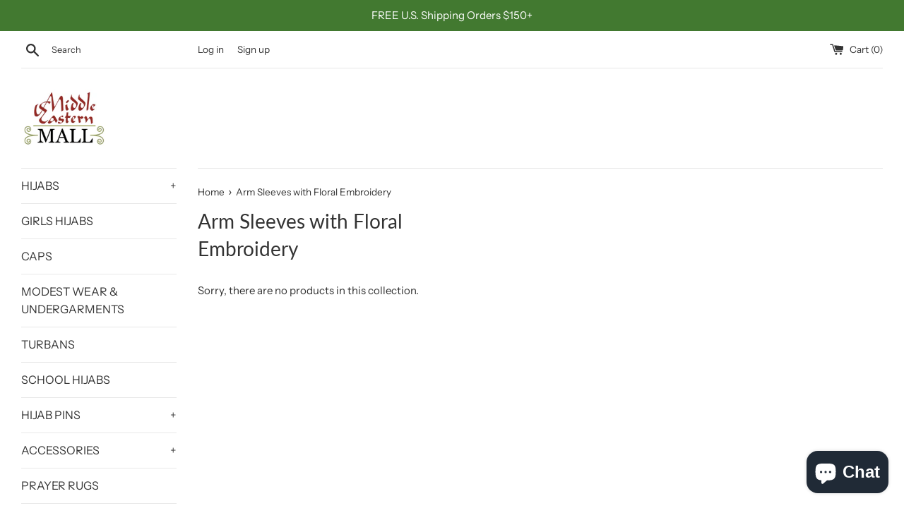

--- FILE ---
content_type: application/javascript; charset=utf-8
request_url: https://searchanise-ef84.kxcdn.com/preload_data.5g8q6X4w0V.js
body_size: 3239
content:
window.Searchanise.preloadedSuggestions=['hijab cap','hijab pins','hijab pin','jersey hijab','women abayas','al amira hijab','hijab caps','black abaya','cotton hijab','one piece hijab','under caps','under cap','one piece amira','arm sleeves','cotton jersey hijab','2 piece amira','girls hijab','one piece','underscarf cap','lycra hijabs','cotton 1 pc amira hijab','ninja hijab','gold hijab','1 piece hijab','ninja cap','long hijabs','women wear','instant hijabs','under scarf','hijab black','lace head band','cotton hijab cap','mona hijab','turban hijab','one piece women hijabs','amira 2 piece','tube cap','khatib 2 piece','square scarves','purple hijab','silver hijab','white hijab','gray hijabs','snood caps','instant hijab','jersey hijabs','cotton one piece hijab','sports hijab','black hijab scarf','hijab for','neck cover','lycra 1 piece hijabs','chiffon wrap hijab headscarf with caplet & sashes','arm sleeve','khatib one piece','tube hijab','two piece hijab','junior hijab','women’s ninja under cover','plain white hijab','hijab with rhinestones','red hijabs','square scarf','long amira hijab','square hijab','khatib hijab','women hijab','lycra hijab','amira hijab','chiffon hijab','black amira','amira cotton hijab 1 piece','abaya sleeves','hijab chiffon','hijab one piece','wholesale hijab','piece hijab','stylish mona kuwaiti','ruched cascade hijab','1 pc hijab','lycra 1 piece','white hijab cap','cotton snood','un caps','cotton tube hijabs','cotton hijab scarf','aiyah amira hijab girl\'s 1 piece lycra pull on headscarf made in turkey','safety pins','hijab undercap','medium cotton cap','amira hijab with lace','hood hijab','stick pins','instant hijabs long','pin star','silk hijab','women shawl','cotton amira','white hijab pins','lycra amira hijab','2 piece cotton amira hijab','your abaya','jazz hijab','eyeliner pencil','mona hijabs','green hijab pin','long sleeve','rhinestone hijab cap','muslim dress','loose long dress','for kids','amira hijab women','hijab cotton','pins for hair','black lycra','bonnet cotton undercap','black one piece','cotton tube undercap','men\'s kufis','black chiffon','silk hijabs','golden nexus','cotton amir','cotton stretchy','two amira hijab','velvet hijab','2 in 1 shawl','satin hijab','dusty rose','safety scarf pins','wrap hijab','women clothing','lace under','red hijab','sleeve covers','hijabs two piece','sport hijab','georgette square','one piece lycra','pre teen','crochet headbands','junior\'s khatib cotton amira hijab 1 piece headscarf pre-teen','hijab with neck cover','green 1 piece hijabs','long sleeve dress','hijab long','for hajj','cotton 2 piece','pink hijab','navy blue one piece amira hijab','cotton hijab scarf head tie','khimar hijab for','maroon hijab','modal hijab','hijab cap with rhinestones','underscarf bands','snood hijab','al amira','prayer rugs','green hijab','prayer beads','khatib cotton','women 1 piece hijab','long khimar','plus size','womens ultra light poly hijab','white tube hijab cap cotton','women`s jersey hijab wrap','bonnet undercap','crescent forehead','cotton hijab wrap','caps with ties','turkish with rhinestones','snood khatib undercap hijab beanie cap','wrist cuff','light blue hijabs','black caps','black and white','2 piece amira khatib','turtle neck','2 piece beige hijabs','pullover hijabs','large cotton under-scarf','long underscarf','long 2 piece amira','amira one piece cotton hijab','gray under scarf','cotton sewn hijab','piece junior','navy hijab','bonnets medium','lace hijab','silver hijabs','gold color hijab','black inner cap','hijab pind','mona kuwaiti','sky blue','small girl hijab cotton','large snoods','hoodie hijab','t shirt','men\'s kufi topi taqiya','prayer rug','amira one-piece','x long hijabs','cotton twill shawl','hot pink','ladies under shirt','lycra head band','dazzle caps','head caps','shawl wrap','square hijabs','shimmer hijab shawl','dickey collar','pleated hijab','hijab caps with ties','girls hijab white','hijabs white','large hijab','kids hijab','hijab girl','pre teen hijabs on sale','baby hijab','cotton underscarf','burgundy hijab','khatib lycra','hijab instant head scarf','satin hijabs','cotton hijabs','head bands','girls cotton amira hijab 2 piece set with pull on hood & tube cap','small size amira','hijab wrap','cotton headband','over garment','hijab amira one-piece','cotton jersey hijab extra long soft stretchy shawl 78 x 30 rectangle','cotton jersey','fuchsia hijab','khatib lycra amira','under shirt','under slips for','lycra undercap','printed hijab','cotton women hijab caps','school uniform','fashion hijabs pins for sale','whole sale','little girls','cotton cap','bolero shru','arm covers with','beanie kufi','beanie caps','hijab undercap volumizer bonnet','women amira hijab','large tube','bow hijab pins','cotton tube','black cotton tube','extra long','white body','do you','2 piece hijab','women\'s luxor lycra extra long tube undercap hijab beanie fashion','amira hijab silky lycra 2 piece muslim women\'s head scarf','women one pull on hijab','bangle bracelets','cotton undercap','girl\'s bangle','sleeves long','georgette square scarves black','georgette square scarves','square scarves 11 black','time oil','turkish hooded long dress','hijab volumizing','metallic lace','bolero shrug','women\'s khatib cotton 1 piece amira hijab in summer fabric × 2 white','amira cotton','1 piece hijab wrap','medium bonnet','women’s large bonnet','cross cross hijab cap','satin hijab 2 set','velvet hijabs','cascade hijab','neck covers','kuwaiti hijabs','juniors 2 piece hijab','juniors hijab','2 piece hijabs','cotton two piece','full underscarf','jersey shawl for womens','white hijab for girl','women\'s 2 piece cotton amira hijab head scarf pullover hijab made in turkey','muslim dress with hijab','girl\'s aiyah amira hijab 1 piece lycra pull on','sports hijabs','khatib kuwaiti mona hijabs with chiffon wrap trimmed in satin','tie back hijab','small cotton cap','cotton small under-scarf','teen one piece cotton hijab','pattern hijabs','wholesale one dozen girl\'s lycra 1 piece amira hijab all white','little girl hijab','haïr cap','cotton top','cotton underscarf tube hijab cap 9','metallic hijab','gold shimmer hijab','cap for weddings','khatib 2 pieces medium size','long black khimar','kuwaiti hijab','long cotton underscarf','women lycra 1 piece dozen','lycra womens 1 piece hijab dozen','green hijab pins','khatib long lycra 2 piece','full arm covers','prayer bead','instant quality turban','instant shawl','one piece jersey hijab','velvet turban','chiffon scarf','2 piece set','new women\'s khatib cotton 1 piece amira hijab in summer fabric','cotton maxi headbands','jersey cotton soft hijab','taupe hijab','women’s hijab','girls eid','amira hijab cotton','arm sleeve covers','black under caps','khatib jersey hijabs','khatib cotton jersey hijabs','khatib cotton jersey hijab','khatib cotton jersey hijab wraps','pro workout','hijab caps with stones','jersey cotton headscarf','jersey scarf','falling stars','hijab volumizer','olive hijab','hijab for girl\'s','all abaya','ivory 1 pc hijabs','grey hijab','1pc amira cotton hijab','sleeve arm','pigment-rich eyeliner','light blue','hijab for 6 year\'s','crop top','rug adult','copper hijab pin','cord set','size chart women','ladies 1 pc cotton hijab','large cotton hijab','mock turtleneck','cotton one piece hijabs','festive amira cotton hijab','khatib moon hijab','dream catcher amira','ninja under scarf','workout athletic','dress easily','cap velvet','head band','women solid','1 piece pre-teen','small amira 2 piece','two tone underscarf cap','modest clothing 2','jazz hijab headscarf','salma chiffon square','kuwaiti mona','plain hijab caps','arm covers','cotton girls','x large tube headscarf','baby pink','lace headbands','yellow hijab caps','royal blue hijab','instant headscarf','1 piece women','long lycra 2 piece hijab','teen girls amira','yasmine khimar','lycra hijab tube cap','2 luxor khatib','white lycra','45 solid square','hijab teal','amira hijab made in china','1pc amira cotton cotton hijab for','festive amira cotton','xlarge hijabs','square hijab chiffon','cotton hijab 2 piece','large cotton amira','rhinestone cap','cotton jazz','lycra black','small face hijab','one piece amira navy blue','1pc cotton','one piece dream amira','lycra underneath','wrap scarf','cotton hijab women','cotton solid color hijab','men turbans','lycra cap','white cotton hijab cap','cotton instant one piece hijabs','sleeves protectors','2 piece amira black cotton','school abaya','purple scarves','headscarf for petites size','color lycra hijab','fancy shawl','chiffon square','wholesale 1 dozen khatib lycra amira hijab 1 piece','chiffon golden','women size cotton skinny arm sleeves','orange hijab','aiyah amira','adult size','winter warm cotton amira hijab 2 piece head scarf women','under caps for girls','am am water','khatib scarf for','turban volumizer','men kufi','crochet kufi','sparkle hijab caps','amira hijabs','cotton black sleeves','silk shawl','khatib cotton underscarf','crescent moon','white turban','cotton full sleeve','sky blue girls hijab','dots hijabs','large cotton','men\'s thobe','tie back caps','elbow length amira','mock turtleneck dickey cotton crop top black size small','rhinestone junior','under caps with neck','teal hijab','2 pc khatib hijab','tube caps','cotton 1pc amira','teal scarf','chiffon wrap hijab','winter jersey','white tube cotton','cap and turban','heart hijab','extra long cap','womens hijab','pink hijab pins','black hijab','under hijabs rap','woman size hijab','criss cross','cotton scarf head wrap','silk cap','spring yellow floral','kuwaiti hijabs with wrap shawl','small hijab cap','pink hijab pin','cotton pc amira','lycra hijab tube','turkish hanging','1 pc cotton hijab','hijab mona','hijab pin wheels','black cap','1 pc hijab cotton spandex','two piece','black jersey hijab','arm sleeve for','gold cap','2 lycra hijab','hair net','under cap xl','white hijab kids','navy blue','zelfa hijab','cotton 1 piece','junior\'s khatib cotton amira hijab 1 piece headscarf','women hoodie','girls 2 pc','belize blue','piece flower','junior\'s cotton','2 piece lycra','cotton hijab caps','jersey khatib','amira lycra','high-quality rugs','white shape','abaya for','crisscross hijab cap','amira 2 piece lycra','kuwaiti mona hijab','lustre pin','junior\'s hijab','eid gift','cotton tee','large underscarf','medium size all black cotton snood khatib under-scarf hijab caps clearance','hijab 2 piece','pin dots','hijab rhinestone','lace lined','2-piece al-amira','bulk hijab','one piece instant hijabs','heart pins','2 women lycra hijab','turtleneck dickey','woman cotton','and hajj','2 pc cotton girl','small amira','kajal eyeliner','women khatib hijab lycra','summer weight','black hijab-wrapping','festive amira cotton hijab 1 piece','pre teen one piece hijab','stretch lace headbands','ensemble hijab pin','for girls','khatib hijabs','two hijab plus size','white safety','tube dress','heba young','girls school hijabs','snood cap','sparkle hijab cap','roy hed','one piece hijab made from','cotton underscarf caps','long sleeve covers','cotton snood caps','new wholesale 1 dozen girl\'s 1 piece cotton hijab medium all white school uniform hijabs','khimar hijab for women lycra amira 1 piece elbow length','nylon long','dark aqua','color one piece','long dress women','wedding hijab','ivory lycra','2 in q','georgette scarf','girls sleeves','white cotton caps','safety pin','long cotton hijab caps','one piece chiffon hijab with cap','cotton amira hijab','snood large','crescent hijab pin'];